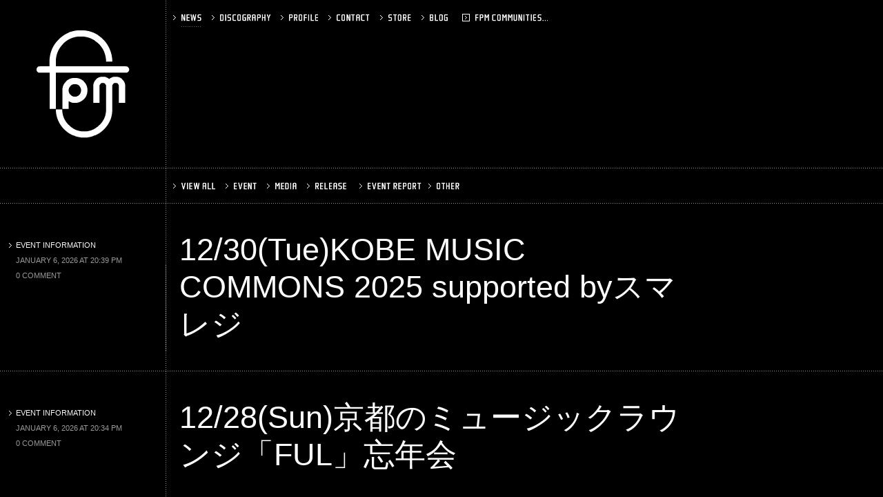

--- FILE ---
content_type: text/html; charset=UTF-8
request_url: http://www.fpmnet.com/news/news/
body_size: 18271
content:
<!DOCTYPE html PUBLIC "-//W3C//DTD XHTML 1.0 Transitional//EN" "http://www.w3.org/TR/xhtml1/DTD/xhtml1-transitional.dtd">
<html xmlns="http://www.w3.org/1999/xhtml" dir="ltr" lang="ja">

<head profile="http://gmpg.org/xfn/11">
<meta http-equiv="Content-Type" content="text/html; charset=UTF-8" />
<title>NEWS  |  FPM</title>
<link rel="alternate" type="application/rss+xml" title="FPM FEED" href="http://www.fpmnet.com/feed/" />
<link rel="stylesheet" type="text/css" href="/common/css/reset-min.css" /> 
<link rel="stylesheet" type="text/css" href="/common/css/fpm-base.css" />
<link rel="stylesheet" type="text/css" href="/common/css/fpm.css" />
<script type="text/javascript" src="/common/js/swfobject.js"></script>
<script type="text/javascript" src="/common/js/swffit.js"></script> 
<script type="text/javascript" src="/common/js/swfaddress.js"></script>
<script type="text/javascript" src="/common/js/jquery.js"></script>
<script type="text/javascript" src="/common/js/fpm.js"></script>
<script type="text/javascript" src="/common/js/gallery.js"></script>
<script type="text/javascript" src="/common/js/pulldown.js"></script>

<script type="text/javascript">
var div_id = "external_flashcontent";
flashvars = { 
	url: '/news/news/',
	permalink: 'http://www.fpmnet.com/news/1230tuekobe-music-commons-2025-supported-by%e3%82%b9%e3%83%9e%e3%83%ac%e3%82%b8/',
	is_gray:'false',
	is_single:'false',
	is_page:'false',
	prev:'',
	next:'<a href="http://www.fpmnet.com/news/news/page/2/" >next</a>',
	div_id:div_id,
	contents:'blog'
};
var params = {
	base:'.',
	menu:'true',
	allowFullScreen:'false',
	allowscriptaccess:'always',
	wmode:""
};
var attributes = {id:"external_flashcontent"};
var requiredVersion = "10.0.12";
//if(typeof document.documentElement.style.maxHeight != "undefined") {
	swfobject.embedSWF("/common/swf/Blog_wave.swf","external_flashcontent",'100%','100%',requiredVersion,'',flashvars,params,attributes);
//}
</script>

</head>

<body>
<div id="swf_wrap">
<div id="external_flashcontent">
<div class="dotLineVertical">
<div class="navi-left">
<h1><a href="/"><img src="/images/gnavi/logo.gif" width="240" height="243"></a></h1>
</div>
<div id="gnavi">
	<ul>
		<li class="navi-item css_button_navi b_gnavi_news state_2"><a href="/news/">NEWS</a></li>
		<li class="navi-item css_button_navi b_gnavi_discography state_2"><a href="/discography/">DISCOGRAPHY</a></li>
		<li class="navi-item css_button_navi b_gnavi_profile state_1"><a href="/profile/">PROFILE</a></li>
		<li class="navi-item css_button_navi b_gnavi_contact state_1"><a href="/contact/">CONTACT</a></li>
		<li class="navi-item css_button_navi b_gnavi_store state_2"><a href="https://fpm.official.ec" target="_blank">STORE</a></li>		
		<li class="navi-item css_button_social b_social_blog state_1"><a href="http://ameblo.jp/fpmblog" target="_blank">BLOG</a></li>
		<!--<li class="navi-item">
			<div class="pulldown_set">
				<div class="css_button_social b_social_blog pulldown_parent"><a href="javascript:void(0);"></a></div>
				<ul class="pulldown_child">
					<li class="css_button_social b_social_ameblo"><a href="http://ameblo.jp/fpmblog/" target="_blank"></a></li>
					<li class="css_button_social b_social_honeyeecom"><a href="http://blog.honeyee.com/fpm/" target="_blank"></a></li>
				</ul>
			</div>
		</li>-->
		<li class="navi-item" style="margin-left:-47px">
			<div class="pulldown_set">
				<div class="css_button_social b_social_communities pulldown_parent"><a href="javascript:void(0);"></a></div>
				<ul class="pulldown_child">
					<li class="css_button_social b_social_myspace"><a href="http://www.myspace.com/fantasticplasticmachine" target="_blank"></a></li>
					<li class="css_button_social b_social_facebook"><a href="http://ja-jp.facebook.com/people/Tomoyuki-Tanaka/100000683358793" target="_blank"></a></li>
					<li class="css_button_social b_social_mixi"><a href="http://mixi.jp/show_friend.pl?id=19573645" target="_blank"></a></li>
					<li class="css_button_social b_social_twitter"><a href="http://twitter.com/tomoyukitanaka" target="_blank"></a></li>
				</ul>
			</div>
		</li>
		
	</ul>
</div><!-- /gnavi -->
<div class="clear"></div>
<div class="dotBorderHorizon"></div>

	<div id="subnavi">
		<div class="navi-right">
		<ul>
			<li class="navi-item css_button_navi b_subnavi_view_all state_1"><a href="/news/">VIEW ALL</a></li>
			<li class="navi-item css_button_navi b_subnavi_event state_2"><a href="/news/event/">EVENT</a></li>
			<li class="navi-item css_button_navi b_subnavi_media state_2"><a href="/news/media/">MEDIA</a></li>
			<li class="navi-item css_button_navi b_subnavi_release state_2"><a href="/news/release/">RELEASE</a></li>
			<li class="navi-item css_button_navi b_subnavi_eventreport state_2"><a href="/news/event-report/">EVENT REPORT</a></li>
			<li class="navi-item css_button_navi b_subnavi_other state_2"><a href="/news/other/">OTHER</a></li>
		</ul>
		</div>
	</div><!-- /subnavi -->
	<div class="clear"></div>
	<div class="dotBorderHorizon"></div>

<div id="entries">	
		<!-- POST -->
	<div class="entry">
		<div class="post-8625 post type-post status-publish format-standard hentry category-event category-news" id="post-8625">
				<div class="post-info">
			<div class="post_category"><a href="/news/event/"><img src="/images/common/arrow.gif" class="arrow_image">EVENT INFORMATION</a></div>
			<div class="post_date">JANUARY 6, 2026 AT 20:39 PM</div>
			<div class="post_date">0 COMMENT</div>
		</div>
		<div class="post-title">
			<h3><a href="http://www.fpmnet.com/news/1230tuekobe-music-commons-2025-supported-by%e3%82%b9%e3%83%9e%e3%83%ac%e3%82%b8/">12/30(Tue)KOBE MUSIC COMMONS 2025 supported byスマレジ</a></h3>
		</div>
		<div class="clear"></div>
		</div><!-- /post_class -->
	</div><!-- /entry -->
	<!-- /POST -->
	<div class="dotBorderHorizon"></div>
		<!-- POST -->
	<div class="entry">
		<div class="post-8620 post type-post status-publish format-standard hentry category-event category-news" id="post-8620">
				<div class="post-info">
			<div class="post_category"><a href="/news/event/"><img src="/images/common/arrow.gif" class="arrow_image">EVENT INFORMATION</a></div>
			<div class="post_date">JANUARY 6, 2026 AT 20:34 PM</div>
			<div class="post_date">0 COMMENT</div>
		</div>
		<div class="post-title">
			<h3><a href="http://www.fpmnet.com/news/1228sun%e4%ba%ac%e9%83%bd%e3%81%ae%e3%83%9f%e3%83%a5%e3%83%bc%e3%82%b8%e3%83%83%e3%82%af%e3%83%a9%e3%82%a6%e3%83%b3%e3%82%b8%e3%80%8cful%e3%80%8d%e5%bf%98%e5%b9%b4%e4%bc%9adj%e5%87%ba%e6%bc%94/">12/28(Sun)京都のミュージックラウンジ「FUL」忘年会</a></h3>
		</div>
		<div class="clear"></div>
		</div><!-- /post_class -->
	</div><!-- /entry -->
	<!-- /POST -->
	<div class="dotBorderHorizon"></div>
		<!-- POST -->
	<div class="entry">
		<div class="post-8616 post type-post status-publish format-standard hentry category-event category-news" id="post-8616">
				<div class="post-info">
			<div class="post_category"><a href="/news/event/"><img src="/images/common/arrow.gif" class="arrow_image">EVENT INFORMATION</a></div>
			<div class="post_date">DECEMBER 3, 2025 AT 17:46 PM</div>
			<div class="post_date">0 COMMENT</div>
		</div>
		<div class="post-title">
			<h3><a href="http://www.fpmnet.com/news/125fri-line-cube-shibuya%e3%80%8e%e7%94%9f%e8%aa%9590%e5%91%a8%e5%b9%b4%e8%a8%98%e5%bf%b5-%e8%b5%a4%e5%a1%9a%e4%b8%8d%e4%ba%8c%e5%a4%ab%e7%a5%ad%e3%80%8f/">12/5(Fri) LINE CUBE SHIBUYA『生誕90周年記念 赤塚不二夫祭』</a></h3>
		</div>
		<div class="clear"></div>
		</div><!-- /post_class -->
	</div><!-- /entry -->
	<!-- /POST -->
	<div class="dotBorderHorizon"></div>
		<!-- POST -->
	<div class="entry">
		<div class="post-8605 post type-post status-publish format-standard hentry category-event category-news" id="post-8605">
				<div class="post-info">
			<div class="post_category"><a href="/news/event/"><img src="/images/common/arrow.gif" class="arrow_image">EVENT INFORMATION</a></div>
			<div class="post_date">NOVEMBER 12, 2025 AT 15:02 PM</div>
			<div class="post_date">0 COMMENT</div>
		</div>
		<div class="post-title">
			<h3><a href="http://www.fpmnet.com/news/1113thu%e6%96%b0%e6%bd%9f%e3%81%ae%e3%82%a4%e3%83%8e%e3%83%99%e3%83%bc%e3%82%b7%e3%83%a7%e3%83%b3%e3%82%a4%e3%83%99%e3%83%b3%e3%83%88%e3%80%8c%e6%97%a5%e3%80%85%e6%98%af%e6%96%b0-%e3%83%92%e3%83%93/">11/13(Thu)新潟のイノベーションイベント「日々是新-ヒビコレアラタ-2025」トークショー出演</a></h3>
		</div>
		<div class="clear"></div>
		</div><!-- /post_class -->
	</div><!-- /entry -->
	<!-- /POST -->
	<div class="dotBorderHorizon"></div>
		<!-- POST -->
	<div class="entry">
		<div class="post-8596 post type-post status-publish format-standard hentry category-event category-news" id="post-8596">
				<div class="post-info">
			<div class="post_category"><a href="/news/event/"><img src="/images/common/arrow.gif" class="arrow_image">EVENT INFORMATION</a></div>
			<div class="post_date">OCTOBER 14, 2025 AT 13:16 PM</div>
			<div class="post_date">0 COMMENT</div>
		</div>
		<div class="post-title">
			<h3><a href="http://www.fpmnet.com/news/%e3%80%8ebaura%e3%81%ae%e5%a4%9c%e5%b8%82%e3%80%8f/">10/19(Sun)『BAURAの夜市』DJ出演</a></h3>
		</div>
		<div class="clear"></div>
		</div><!-- /post_class -->
	</div><!-- /entry -->
	<!-- /POST -->
	<div class="dotBorderHorizon"></div>
		<!-- POST -->
	<div class="entry">
		<div class="post-8591 post type-post status-publish format-standard hentry category-event category-news" id="post-8591">
				<div class="post-info">
			<div class="post_category"><a href="/news/event/"><img src="/images/common/arrow.gif" class="arrow_image">EVENT INFORMATION</a></div>
			<div class="post_date">OCTOBER 8, 2025 AT 18:18 PM</div>
			<div class="post_date">0 COMMENT</div>
		</div>
		<div class="post-title">
			<h3><a href="http://www.fpmnet.com/news/1011satlgbtq%ef%bc%8bmix-party%e3%80%8edx-banana-dance-party-rainborderless-%e3%80%8f/">10/11(Sat)LGBTQ＋MIX Party『DX Banana Dance Party &#8211; Rainborderless -』</a></h3>
		</div>
		<div class="clear"></div>
		</div><!-- /post_class -->
	</div><!-- /entry -->
	<!-- /POST -->
	<div class="dotBorderHorizon"></div>
		<!-- POST -->
	<div class="entry">
		<div class="post-8584 post type-post status-publish format-standard hentry category-media category-news" id="post-8584">
				<div class="post-info">
			<div class="post_category"><a href="/news/media/"><img src="/images/common/arrow.gif" class="arrow_image">MEDIA INFORMATION</a></div>
			<div class="post_date">OCTOBER 3, 2025 AT 11:24 AM</div>
			<div class="post_date">0 COMMENT</div>
		</div>
		<div class="post-title">
			<h3><a href="http://www.fpmnet.com/news/tv%e3%82%a2%e3%83%8b%e3%83%a1%e3%80%8esanda%e3%80%8f%e6%94%be%e9%80%81%e3%82%b9%e3%82%bf%e3%83%bc%e3%83%88/">TVアニメ『SANDA』放送スタート</a></h3>
		</div>
		<div class="clear"></div>
		</div><!-- /post_class -->
	</div><!-- /entry -->
	<!-- /POST -->
	<div class="dotBorderHorizon"></div>
		<!-- POST -->
	<div class="entry">
		<div class="post-8577 post type-post status-publish format-standard hentry category-news" id="post-8577">
				<div class="post-info">
			<div class="post_category"><a href="/news/news/"><img src="/images/common/arrow.gif" class="arrow_image">NEWS INFORMATION</a></div>
			<div class="post_date">SEPTEMBER 17, 2025 AT 17:46 PM</div>
			<div class="post_date">0 COMMENT</div>
		</div>
		<div class="post-title">
			<h3><a href="http://www.fpmnet.com/news/920%e5%9c%9f%e3%83%ad%e3%83%bc%e3%83%a0%e3%82%b7%e3%82%a2%e3%82%bf%e3%83%bc%e4%ba%ac%e9%83%bd%e3%80%8e%e4%ba%ac%e4%bc%b4%e7%a5%ad-kyoto-soundtrack-festival-2025%e3%80%8f%e5%87%ba%e6%bc%94/">9/20(Sat)ロームシアター京都『京伴祭 -KYOTO SOUNDTRACK FESTIVAL- 2025』友情出演</a></h3>
		</div>
		<div class="clear"></div>
		</div><!-- /post_class -->
	</div><!-- /entry -->
	<!-- /POST -->
	<div class="dotBorderHorizon"></div>
		<!-- POST -->
	<div class="entry">
		<div class="post-8571 post type-post status-publish format-standard hentry category-event category-news" id="post-8571">
				<div class="post-info">
			<div class="post_category"><a href="/news/event/"><img src="/images/common/arrow.gif" class="arrow_image">EVENT INFORMATION</a></div>
			<div class="post_date">SEPTEMBER 17, 2025 AT 16:41 PM</div>
			<div class="post_date">0 COMMENT</div>
		</div>
		<div class="post-title">
			<h3><a href="http://www.fpmnet.com/news/919fri%e4%ba%ac%e9%83%bdclub-metro%e3%80%8ckyobanzenyasai%ef%bd%9e%e5%8a%87%e4%bc%b4%e4%bd%9c%e6%9b%b2%e5%ae%b6%e3%81%ae%e3%83%ab%e3%83%bc%e3%83%84%e3%82%92%e8%be%bf%e3%82%8b%e4%b8%80%e5%a4%9c/">9/19(Fri)京都CLUB METRO「KYOBAN&#8221;ZENYA&#8221;SAI～劇伴作曲家のルーツを辿る一夜」トークゲスト出演</a></h3>
		</div>
		<div class="clear"></div>
		</div><!-- /post_class -->
	</div><!-- /entry -->
	<!-- /POST -->
	<div class="dotBorderHorizon"></div>
		<!-- POST -->
	<div class="entry">
		<div class="post-8566 post type-post status-publish format-standard hentry category-event category-news" id="post-8566">
				<div class="post-info">
			<div class="post_category"><a href="/news/event/"><img src="/images/common/arrow.gif" class="arrow_image">EVENT INFORMATION</a></div>
			<div class="post_date">SEPTEMBER 10, 2025 AT 19:03 PM</div>
			<div class="post_date">0 COMMENT</div>
		</div>
		<div class="post-title">
			<h3><a href="http://www.fpmnet.com/news/913sat%e3%83%8b%e3%83%a5%e3%82%a6%e3%83%9e%e3%83%b3%e9%ab%98%e8%bc%aa%e3%80%8c%e7%99%be%e7%b5%90%e7%a5%ad%e3%80%8d/">9/13(Sat)ニュウマン高輪「百結祭」</a></h3>
		</div>
		<div class="clear"></div>
		</div><!-- /post_class -->
	</div><!-- /entry -->
	<!-- /POST -->
	<div class="dotBorderHorizon"></div>
		
</div><!-- /entries -->


<div class="clear"></div>


<div id="subnavi3">
	<ul>
	<li class="navi-item left3 css_button_navi b_subnavi_prev"></li>
	<li class="navi-item-r css_button_navi b_subnavi_next"><a href="http://www.fpmnet.com/news/news/page/2/" >NEXT</a></li>
	</ul>
</div><!-- /subnavi -->
<div class="clear"></div>

<div id="footer">
<div class="dotBorderHorizon"></div>
<div id="copyright"><img src="/images/common/copyright.gif" alt="COPYRIGHT (C) FPM ALL RIGHTS RESERVED."></div>
</div><!-- /footer -->


	</div><!-- /single_content -->
	

</div><!-- /dotLineVertical -->
</div></div><!-- /swf_wrap /external_flashcontent -->

<script type="text/javascript">
	function getJsonData(){
		return('[{"url":"http:\/\/www.fpmnet.com\/news\/1230tuekobe-music-commons-2025-supported-by%e3%82%b9%e3%83%9e%e3%83%ac%e3%82%b8\/","text":"12\/30(Tue)KOBE MUSIC COMMONS 2025 supported by\u30b9\u30de\u30ec\u30b8","date":"January 6, 2026 at 20:39 PM","cat":"EVENT","com":0,"id":0},{"url":"http:\/\/www.fpmnet.com\/news\/1228sun%e4%ba%ac%e9%83%bd%e3%81%ae%e3%83%9f%e3%83%a5%e3%83%bc%e3%82%b8%e3%83%83%e3%82%af%e3%83%a9%e3%82%a6%e3%83%b3%e3%82%b8%e3%80%8cful%e3%80%8d%e5%bf%98%e5%b9%b4%e4%bc%9adj%e5%87%ba%e6%bc%94\/","text":"12\/28(Sun)\u4eac\u90fd\u306e\u30df\u30e5\u30fc\u30b8\u30c3\u30af\u30e9\u30a6\u30f3\u30b8\u300cFUL\u300d\u5fd8\u5e74\u4f1a","date":"January 6, 2026 at 20:34 PM","cat":"EVENT","com":0,"id":1},{"url":"http:\/\/www.fpmnet.com\/news\/125fri-line-cube-shibuya%e3%80%8e%e7%94%9f%e8%aa%9590%e5%91%a8%e5%b9%b4%e8%a8%98%e5%bf%b5-%e8%b5%a4%e5%a1%9a%e4%b8%8d%e4%ba%8c%e5%a4%ab%e7%a5%ad%e3%80%8f\/","text":"12\/5(Fri) LINE CUBE SHIBUYA\u300e\u751f\u8a9590\u5468\u5e74\u8a18\u5ff5 \u8d64\u585a\u4e0d\u4e8c\u592b\u796d\u300f","date":"December 3, 2025 at 17:46 PM","cat":"EVENT","com":0,"id":2},{"url":"http:\/\/www.fpmnet.com\/news\/1113thu%e6%96%b0%e6%bd%9f%e3%81%ae%e3%82%a4%e3%83%8e%e3%83%99%e3%83%bc%e3%82%b7%e3%83%a7%e3%83%b3%e3%82%a4%e3%83%99%e3%83%b3%e3%83%88%e3%80%8c%e6%97%a5%e3%80%85%e6%98%af%e6%96%b0-%e3%83%92%e3%83%93\/","text":"11\/13(Thu)\u65b0\u6f5f\u306e\u30a4\u30ce\u30d9\u30fc\u30b7\u30e7\u30f3\u30a4\u30d9\u30f3\u30c8\u300c\u65e5\u3005\u662f\u65b0-\u30d2\u30d3\u30b3\u30ec\u30a2\u30e9\u30bf-2025\u300d\u30c8\u30fc\u30af\u30b7\u30e7\u30fc\u51fa\u6f14","date":"November 12, 2025 at 15:02 PM","cat":"EVENT","com":0,"id":3},{"url":"http:\/\/www.fpmnet.com\/news\/%e3%80%8ebaura%e3%81%ae%e5%a4%9c%e5%b8%82%e3%80%8f\/","text":"10\/19(Sun)\u300eBAURA\u306e\u591c\u5e02\u300fDJ\u51fa\u6f14","date":"October 14, 2025 at 13:16 PM","cat":"EVENT","com":0,"id":4},{"url":"http:\/\/www.fpmnet.com\/news\/1011satlgbtq%ef%bc%8bmix-party%e3%80%8edx-banana-dance-party-rainborderless-%e3%80%8f\/","text":"10\/11(Sat)LGBTQ\uff0bMIX Party\u300eDX Banana Dance Party &#8211; Rainborderless -\u300f","date":"October 8, 2025 at 18:18 PM","cat":"EVENT","com":0,"id":5},{"url":"http:\/\/www.fpmnet.com\/news\/tv%e3%82%a2%e3%83%8b%e3%83%a1%e3%80%8esanda%e3%80%8f%e6%94%be%e9%80%81%e3%82%b9%e3%82%bf%e3%83%bc%e3%83%88\/","text":"TV\u30a2\u30cb\u30e1\u300eSANDA\u300f\u653e\u9001\u30b9\u30bf\u30fc\u30c8","date":"October 3, 2025 at 11:24 AM","cat":"MEDIA","com":0,"id":6},{"url":"http:\/\/www.fpmnet.com\/news\/920%e5%9c%9f%e3%83%ad%e3%83%bc%e3%83%a0%e3%82%b7%e3%82%a2%e3%82%bf%e3%83%bc%e4%ba%ac%e9%83%bd%e3%80%8e%e4%ba%ac%e4%bc%b4%e7%a5%ad-kyoto-soundtrack-festival-2025%e3%80%8f%e5%87%ba%e6%bc%94\/","text":"9\/20(Sat)\u30ed\u30fc\u30e0\u30b7\u30a2\u30bf\u30fc\u4eac\u90fd\u300e\u4eac\u4f34\u796d -KYOTO SOUNDTRACK FESTIVAL- 2025\u300f\u53cb\u60c5\u51fa\u6f14","date":"September 17, 2025 at 17:46 PM","cat":"NEWS","com":0,"id":7},{"url":"http:\/\/www.fpmnet.com\/news\/919fri%e4%ba%ac%e9%83%bdclub-metro%e3%80%8ckyobanzenyasai%ef%bd%9e%e5%8a%87%e4%bc%b4%e4%bd%9c%e6%9b%b2%e5%ae%b6%e3%81%ae%e3%83%ab%e3%83%bc%e3%83%84%e3%82%92%e8%be%bf%e3%82%8b%e4%b8%80%e5%a4%9c\/","text":"9\/19(Fri)\u4eac\u90fdCLUB METRO\u300cKYOBAN&#8221;ZENYA&#8221;SAI\uff5e\u5287\u4f34\u4f5c\u66f2\u5bb6\u306e\u30eb\u30fc\u30c4\u3092\u8fbf\u308b\u4e00\u591c\u300d\u30c8\u30fc\u30af\u30b2\u30b9\u30c8\u51fa\u6f14","date":"September 17, 2025 at 16:41 PM","cat":"EVENT","com":0,"id":8},{"url":"http:\/\/www.fpmnet.com\/news\/913sat%e3%83%8b%e3%83%a5%e3%82%a6%e3%83%9e%e3%83%b3%e9%ab%98%e8%bc%aa%e3%80%8c%e7%99%be%e7%b5%90%e7%a5%ad%e3%80%8d\/","text":"9\/13(Sat)\u30cb\u30e5\u30a6\u30de\u30f3\u9ad8\u8f2a\u300c\u767e\u7d50\u796d\u300d","date":"September 10, 2025 at 19:03 PM","cat":"EVENT","com":0,"id":9}]');
	}
</script>
</body>
</html>

--- FILE ---
content_type: text/css
request_url: http://www.fpmnet.com/common/css/fpm-base.css
body_size: 2053
content:
html, body {
	height: 100%;
	background-color: #000000;
}

body {
	margin: 0;
	padding: 0;
	font-family: Helvetica, Arial, 'メイリオ','Hiragino Kaku Gothic Pro',Meiryo,'ヒラギノ角ゴ Pro W3','�E��E� �E�ゴシチE��', sans-serif;
	font-size: 15px;
	line-height: 27px;
	color: #cccccc;
}

#swf_wrap{
	min-width:960px;
}

p { margin-bottom: 1em; }

ul {
	list-style-type:none;
	margin:0;
	padding:0;
}

a{
	overflow:hidden;
	outline: none;
}

a, a:visited{
	color: #ffffff;
	text-decoration: under-line;
}

h1 a, h2 a, h3 a, h4 a, h5 a{
	text-decoration: none;
}

/* -------------------------------- common */

.highlight{ color: #f9f9f9; }

.big{ 
	font-size: 200%; 
	line-height: 40px;
}

.small{ 
	font-size: 80%; 
	line-height: 21px;
}

.strong{ font-weight: bold; }

.notice{
	font-size: 80%;
	line-height: 21px;
	font-weight: 999999;
}

.align-center{ text-align:center; }

.clear {
	clear: both;
	display: block;
	overflow: hidden;
	visibility: hidden;
	width: 0;
	height: 0;
}

.left{ float:left; }
.right{	float:right; }

.margin_top_40px{ margin-top: 40px; }
.margin_top_80px{ margin-top: 80px; }

.margin_bottom_1em{ margin-bottom: 1em; }
.margin_bottom_2em{ margin-bottom: 2em; }
.margin_bottom_40px{ margin-bottom: 40px; }

.margin_left_8px  { margin-left: 10px; }
.margin_left_10px { margin-left: 10px; }
.margin_left_40px { margin-left: 40px; }
.margin_left_100px{	margin-left: 100px; }
.margin_left_150px{ margin-left: 150px; }

/* -------------------------------- wp */

.post-edit-link{
	padding:4px 10px;
	background-color:#FFFF00;
	text-decoration:none;
}

/* Captions & aligment */
.aligncenter,
div.aligncenter {
	display: block;
	margin-left: auto;
	margin-right: auto;
}

.alignleft {
	float: left;
	margin-right:10px;
	margin-bottom:1em;
}

.alignright {
	float: right;
	margin-left:10px;
	margin-bottom:1em;
}

.wp-caption {
	padding-top: 0;
	margin: 0;
}

.wp-caption img {
	margin: 0;
	padding: 0;
}

.wp-caption p.wp-caption-text {
	font-size: 12px;
	line-height: 17px;
	margin: 8px 0;
}
/* End captions & aligment */


--- FILE ---
content_type: text/css
request_url: http://www.fpmnet.com/common/css/fpm.css
body_size: 16788
content:
/* -------------------------------- photogallery */
.photogallery{
	height: 100%;
}
.photogallery_main{
	margin-bottom: 20px;
	height: 100%;
}
.photogallery_main img{
	position: absolute;
}
.photogallery_navi{
	margin-bottom: 2em;
}
.photogallery_navi ul li{
	border: 1px solid #ffffff;
	width: 48px;
	height: 48px;
	padding: 1px;
	float: left;
	margin-bottom: 10px;
}

/* -------------------------------- border */
.dotLineVertical{
	background-image: url(/images/common/dotLineVertical.gif);
	background-repeat: repeat-y;
	background-position: 240px;
	overflow:none
}

.dotBorderVertical_1{
	background-image: url(/images/common/dotLineVertical.gif);
	background-repeat: repeat-y;
	background-position: 240px;
	overflow:none
}
.dotBorderVertical_2{
	background-image: url(/images/common/dotLineVertical.gif);
	background-repeat: repeat-y;
	background-position: 480px;
	overflow:none
}	
.dotBorderVertical_3{
	background-image: url(/images/common/dotLineVertical.gif);
	background-repeat: repeat-y;
	background-position: 720px;
	overflow:none
}


.dotBorderHorizon{
	background-image: url(/images/common/dotLineHorizon.gif);
	background-repeat: repeat-x;
	height: 1px;
	line-height: 1px;
	display: block;
	overflow: hidden;
}

.post-content .dotBorderHorizon{
	margin: 40px 0;
}

#single_content{
}

/* -------------------------------- navi */
#gnavi {
}
#subnavi {
}
#subnavi2, #subnavi3 {
	width:100%;
	height:50px;
}
.navi-left{
	width:240px;
	margin-right:7px;
	float:left;
}
.navi-right{
	margin-left:241px;
	padding-left:6px;
}
.navi-item{
	margin:0;
	padding:0;
	height: 27px;
	font-size:1px;
	line-height:1px;
	margin:12px 3px 11px 0;
	float:left;
}

#gnavi .navi-item{
	margin:12px 3px 0 0;
}

.navi-item-r{
	margin:0;
	padding:0;
	height: 27px;
	font-size:1px;
	line-height:1px;
	margin:12px 8px 11px 0;
	float:right;
}
.left1{
	padding-left:5px;
}
.left2{
	padding-left:143px;
}
.left3{
	padding-left:247px;
}
.left2_disco{
	padding-left:103px;
}


/* -------------------------------- footer */

#footer {
	padding-bottom: 14px;
	background-color: #000000;
}
#copyright {
	margin: 14px 0 0 17px;
}

/* -------------------------------- post */

.arrow_image{
	margin-right: 6px;
}

#entries{
}

.entry {
	padding-top: 40px;
	padding-bottom: 40px;
}

.post-info{
	width: 240px;
	padding-top: 9px;
	font-size: 11px;
	line-height: 22px;
	float:left;
}

.post_category{
	margin-left: 13px;
}

.post_date, .post_comment{
	margin-left: 23px;
}

.post_category a{
	color: #f9f9f9;
	text-decoration: none;
}
.post_category, .post_date, .post_comment{
	color: #999999;
}

.post-title{
	padding-left: 260px;
	padding-right: 13px;
	font-size: 300%;
	line-height: 120%;
	max-width: 740px;
	width: auto !important;
}

.post-container{
	padding-top: 45px;
	margin-left: 240px;
}

.post-content{
	padding-left: 20px;
	padding-bottom: 85px;
	max-width: 650px;
	width: auto !important;
	width: 650px;
}

/* -------------------------------- comment */
#comment-container{
	padding-bottom: 80px;
}

.comment-set, #respond{
	max-width: 650px;
	width: auto !important;
	width: 650px;
}

.comment-set{
	margin-top: 45px;
	margin-left: 20px;
}

#respond{
}

.comment-name, .comment-header{
	color: #f9f9f9;
}

.commentlist, .comment-content, .comment-says, .comment-notice{
	color: #999999;
}

.comment-header{
	margin-bottom: 40px;
}

.commentlist{
	margin-top: 5px;
}

.comment-name{
	margin-bottom: 1em;
	font-weight: bold;
}

.comment-content{
	margin-bottom: 1em;
}

.comment-says, .comment-notice{
	font-weight: normal;
}

.comment-date{
	margin-bottom: 55px;
	font-size: 11px;
	line-height: 22px;
	color: #666666;
}
.form_label{
	margin-left: 12px;
	font-size: 12px;
	color: #999999;
}

/* -------------------------------- form */

input.form_input, textarea{
	font-size: 12px;
	color: #ffffff;	
	background: #1e1e1e;
	border: solid 1px;
	border-color: #666666;
	padding: 8px 11px 7px;
	
}

input.form_input {
	width: 260px;
}

textarea {
	width: 500px;
}


/* 共通 top */
.css_img_top, .css_button_top a{
	display: block;
	font-size:1px;
	line-height:1px;
	outline:none;
	text-indent:-9999px;
	text-decoration:none;
	background-image: url(../../images/common/top.gif);
	background-repeat: no-repeat;
}
/* 共通 navi */
.css_img_navi, .css_button_navi a{
	display: block;
	font-size:1px;
	line-height:1px;
	outline:none;
	text-indent:-9999px;
	text-decoration:none;
	background-image: url(../../images/common/navi.gif);
	background-repeat: no-repeat;
}

/* 共通 social */
.css_img_social, .css_button_social a, .css_button_social_title{
	display: block;
	font-size:1px;
	line-height:1px;
	outline:none;
	text-indent:-9999px;
	text-decoration:none;
	background-image: url(../../images/common/social2.gif);
	background-repeat: no-repeat;
}

/* 共通 shopping */
.css_img_shopping, .css_button_shopping a{
	display: block;
	font-size:1px;
	line-height:1px;
	outline:none;
	text-indent:-9999px;
	text-decoration:none;
	background-image: url(../../images/common/shopping.gif);
	background-repeat: no-repeat;
}

.ui_img, .ui_button a{
	display: block;
	font-size:1px;
	line-height:1px;
	outline:none;
	text-indent:-9999px;
	text-decoration:none;	
	background-image: url(/images/common/ui.gif);
	background-repeat: no-repeat;
	margin-bottom: 15px;
}

/* -------------------------------- store */
#store_items {
	padding-left:240px;
}
.store_item {
	float:left;
	width: 200px;
	padding: 20px;
	word-wrap:break-word;
	min-height: 300px;
}
.item_jacket{
	margin-bottom:38px;
	height: 200px;
}
.item_description {
	color: #999999;
	margin-bottom:28px;
}
.item_description .strong{
	color: #f9f9f9;
}

.discography_set{
	padding:20px;
	min-height: 460px;
	height: auto !important;
	height: 460px;
}
.discography_column1{
	float:left;
	width:200px;
	margin-right:20px;
	padding-bottom:28px;
	word-wrap:break-word;
}
.discography_column2{
	float:left;
	width:200px;
	margin-right:20px;
	padding-bottom:28px;
	word-wrap:break-word;
}
.discography_column3{
	float:left;
	width:200px;
	padding-bottom:28px;
	word-wrap:break-word;
}
.discography_column3 li{
	margin-bottom: 0.33em;
}

/* -------------------------------- CSS BUTTON */
/* top */
.b_top_welcome{
	background-position: -241px 0px;
	width: 171px; height: 34px;
}
.b_top_japanese a{
	background-position: -418px 0px;
	width: 82px; height: 34px; }
	.b_top_japanese a:hover{
	background-position: -418px -34px;
}
.b_top_slash{
	background-position: -500px 0px;
	width: 14px; height: 34px;
}
.b_top_english a{
	background-position: -514px 0px;
	width: 71px; height: 34px; }
	.b_top_english a:hover{ 
	background-position: -514px -34px; 
}
.b_top_copyright{
	background-position: -5px 0px;
	width: 228px; height: 9px;
}

/* top-social */
.b_top_myspace a{
	background-position: -109px -78px;
	width: 81px; height: 27px; }
	.b_top_myspace a:hover{ 
	background-position: -109px -105px; 
}
.b_top_facebook a{
	background-position: -190px -78px;
	width: 81px; height: 27px; }
	.b_top_facebook a:hover{ 
	background-position: -190px -105px;
}
.b_top_twitter a{
	background-position: -271px -78px;
	width: 81px; height: 27px; }
	.b_top_twitter a:hover{ 
	background-position: -271px -105px;
}
.b_top_mixi a{
	background-position: -352px -78px;
	width: 81px; height: 27px; }
	.b_top_mixi a:hover{ 
	background-position: -352px -105px;
}
.b_top_ameblo a{
	background-position: -433px -78px;
	width: 81px; height: 27px; }
	.b_top_ameblo a:hover{ 
	background-position: -433px -105px;
}
.b_top_honeyeecom a{
	background-position: -514px -78px;
	width: 81px; height: 27px; }
	.b_top_honeyeecom a:hover{ 
	background-position: -514px -105px;
}

/* b_gnavi */
.b_gnavi_news, .b_gnavi_news a{
	background-position: -112px 0px;
	width: 53px; height: 27px; }
	.b_gnavi_news a.rollover{ 
	background-position: -112px -27px; 
}
.b_gnavi_discography a{
	background-position: -168px 0px;
	width: 97px; height: 27px; }
	.b_gnavi_discography a.rollover{ 
	background-position: -168px -27px; 
}
.b_gnavi_profile a{
	background-position: -268px 0px;
	width: 66px; height: 27px; }
	.b_gnavi_profile a.rollover{ 
	background-position: -268px -27px; 
}
.b_gnavi_contact a{
	background-position: -337px 0px;
	width: 72px; height: 27px; }
	.b_gnavi_contact a.rollover{ 
	background-position: -337px -27px; 
}
.b_gnavi_store a{
	background-position: -411px 0px;
	width: 57px; height: 27px; }
	.b_gnavi_store a.rollover{ 
	background-position: -411px -27px; 
}

/* b_subnavi */
.b_subnavi_view_all a{
	background-position: -537px 0px;
	width: 73px; height: 27px; }
	.b_subnavi_view_all a.rollover{ 
	background-position: -537px -27px; 
}
.b_subnavi_fpm_works a{
	background-position: -615px 0px;
	width: 85px; height: 27px; }
	.b_subnavi_fpm_works a.rollover{ 
	background-position: -615px -27px; 
}
.b_subnavi_ravex a{
	background-position: -704px 0px;
	width: 58px; height: 27px; }
	.b_subnavi_ravex a.rollover{ 
	background-position: -704px -27px; 
}
.b_subnavi_compilations a{
	background-position: -766px 0px;
	width: 101px; height: 27px; }
	.b_subnavi_compilations a.rollover{ 
	background-position: -766px -27px; 
}
.b_subnavi_remix_produce a{
	background-position: -871px 0px;
	width: 115px; height: 27px; }
	.b_subnavi_remix_produce a.rollover{ 
	background-position: -871px -27px; 
}
.b_subnavi_other a{
	background-position: -995px 0px;
	width: 57px; height: 27px; }
	.b_subnavi_other a.rollover{ 
	background-position: -995px -27px; 
}

.b_subnavi_event a{
	background-position: -1083px 0px;
	width: 57px; height: 27px; }
	.b_subnavi_event a.rollover{ 
	background-position: -1083px -27px; 
}
.b_subnavi_media a{
	background-position: -1145px 0px;
	width: 55px; height: 27px; }
	.b_subnavi_media a.rollover{ 
	background-position: -1145px -27px; 
}
.b_subnavi_release a{
	background-position: -1204px 0px;
	width: 69px; height: 27px; }
	.b_subnavi_release a.rollover{ 
	background-position: -1204px -27px; 
}
.b_subnavi_eventreport a{
	background-position: -1651px 0px;
	width: 101px; height: 27px; }
	.b_subnavi_eventreport a.rollover{ 
	background-position: -1651px -27px; 
}

.b_subnavi_prev a{
	background-position: -1496px 0px;
	width: 78px; height: 27px; }
	.b_subnavi_prev a.rollover{ 
	background-position: -1496px -27px; 
}
.b_subnavi_next a{
	background-position: -1586px 0px;
	width: 53px; height: 27px; }
	.b_subnavi_next a.rollover{ 
	background-position: -1586px -27px; 
}
.b_subnavi_back_to_album_list a{
	background-position: -1354px 0px;
	width: 136px; height: 27px; }
	.b_subnavi_back_to_album_list a.rollover{ 
	background-position: -1354px -27px; 
}

/* w-gnavi */
.w_gnavi_news a{
	background-position: -112px -60px;
	width: 53px; height: 27px; }
	.w_gnavi_news a.rollover{ 
	background-position: -112px -87px; 
}
.w_gnavi_discography a{
	background-position: -168px -60px;
	width: 97px; height: 27px; }
	.w_gnavi_discography a.rollover{ 
	background-position: -168px -87px; 
}
.w_gnavi_profile a{
	background-position: -268px -60px;
	width: 66px; height: 27px; }
	.w_gnavi_profile a.rollover{ 
	background-position: -268px -87px; 
}
.w_gnavi_contact a{
	background-position: -337px -60px;
	width: 72px; height: 27px; }
	.w_gnavi_contact a.rollover{ 
	background-position: -337px -87px; 
}
.w_gnavi_store a{
	background-position: -411px -60px;
	width: 57px; height: 27px; }
	.w_gnavi_store a.rollover{ 
	background-position: -411px -87px; 
}

/* w-subnavi */
.w_subnavi_view_all a{
	background-position: -537px -60px;
	width: 73px; height: 27px; }
	.w_subnavi_view_all a.rollover{ 
	background-position: -537px -87px; 
}
.w_subnavi_previous_post a{
	background-position: -621px -60px;
	width: 109px; height: 27px; }
	.w_subnavi_previous_post a.rollover{ 
	background-position: -621px -87px; 
}
.w_subnavi_next_post a{
	background-position: -854px -60px;
	width: 84px; height: 27px; }
	.w_subnavi_next_post a.rollover{ 
	background-position: -854px -87px; 
}
.w_subnavi_back a{
	background-position: -741px -60px;
	width: 48px; height: 27px; }
	.w_subnavi_back_to_list a.rollover{ 
	background-position: -741px -87px; 
}
.w_subnavi_back_to_list a{
	background-position: -741px -60px;
	width: 96px; height: 27px; }
	.w_subnavi_back_to_list a.rollover{ 
	background-position: -741px -87px; 
}

/* b-social */
.b_social_communities a{
	background-position: -208px 0px;
	width: 134px; height: 27px; }
	.b_social_communities a.rollover{ 
	background-position: -342px 0px; 
}

/*追加*/
.b_social_official{
	width: 134px;
    height: 23px;
	background-position: -208px -27px;
	width: 134px; height: 23px; }
	.b_social_official:hover{ 
	background-position: -342px -27px; 
}
.b_social_tanaka{
	width: 134px;
    height: 23px;
	background-position: -208px -120px;
	width: 134px; height: 23px; }
	.b_social_tanaka:hover{ 
	background-position: -342px -120px; 
}

.b_social_myspace a{
	background-position: -208px -27px;
	width: 134px; height: 23px; }
	.b_social_myspace a:hover{ 
	background-position: -342px -27px; 
}
.b_social_facebook a{
	background-position: -208px -50px;
	width: 134px; height: 23px; }
	.b_social_facebook a:hover{ 
	background-position: -342px -50px;
}
.b_social_mixi a{
	background-position: -208px -73px;
	width: 134px; height: 23px; }
	.b_social_mixi a:hover{ 
	background-position: -342px -73px;
}
.b_social_twitter a{
	background-position: -208px -96px;
	width: 134px; height: 23px; }
	.b_social_twitter a:hover{ 
	background-position: -342px -96px;
}
.b_social_blog a{
	background-position: -8px 0;
	width: 102px; height: 27px; }
	.b_social_blog a:hover{ 
	background-position: -112px 0;
}
.b_social_ameblo a{
	background-position: 0 -27px;
	width: 104px; height: 23px; }
	.b_social_ameblo a:hover{ 
	background-position: -104px -27px;
}
.b_social_honeyeecom a{
	background-position: 0 -50px;
	width: 104px; height: 23px; }
	.b_social_honeyeecom a:hover{ 
	background-position: -104px -50px;
}

/*b-shopping*/
.b_shopping_info a{
	background-position: -15px 0;
	width: 180px; height: 27px; }
	.b_shopping_info a.rollover{ 
	background-position: -195px 0;
}
.b_shopping_1 a{
	background-position: -15px -27px;
	width: 180px; height: 23px; }
	.b_shopping_1 a:hover{ 
	background-position: -195px -27px;
}
.b_shopping_2 a{
	background-position: -15px -50px;
	width: 180px; height: 23px; }
	.b_shopping_2 a:hover{ 
	background-position: -195px -50px;
}
.b_shopping_3 a{
	background-position: -15px -73px;
	width: 180px; height: 23px; }
	.b_shopping_3 a:hover{ 
	background-position: -195px -73px;
}

#shopping_cart a{
	display: block;
	font-size:1px;
	line-height:1px;
	outline:none;
	text-indent:-9999px;
	text-decoration:none;
	background-image: url(/images/common/shopping_cart.gif);
	background-repeat: no-repeat;
	
	width: 106px;
	height: 19px;
	position: absolute;
	right: 12px;
	top: 200px;
}
#shopping_cart a:hover{
	background-position: 0 -19px;
}

/* w-social */
.w_social_communities a{
	background-position: -689px 0px;
	width: 134px; height: 27px; }
	.w_social_communities a.rollover{ 
	background-position: -823px 0px;
}
.w_social_myspace a{
	background-position: -689px -27px;
	width: 134px; height: 23px; }
	.w_social_myspace a:hover{ 
	background-position: -823px -27px;
}
.w_social_facebook a{
	background-position: -689px -50px;
	width: 134px; height: 23px; }
	.w_social_facebook a:hover{ 
	background-position: -823px -50px;
}
.w_social_mixi a{
	background-position: -689px -73px;
	width: 134px; height: 23px; }
	.w_social_mixi a:hover{ 
	background-position: -823px -73px;
}
.w_social_twitter a{
	background-position: -689px -96px;
	width: 134px; height: 23px; }
	.w_social_twitter a:hover{ 
	background-position: -823px -96px;
}
.w_social_blog a{
	background-position: -489px 0;
	width: 102px; height: 27px; }
	.w_social_blog a:hover{ 
	background-position: -593px 0;
}
.w_social_ameblo a{
	background-position: -481px -27px;
	width: 104px; height: 23px; }
	.w_social_ameblo a:hover{ 
	background-position: -585px -27px;
}
.w_social_honeyeecom a{
	background-position: -481px -50px;
	width: 104px; height: 23px; }
	.w_social_honeyeecom a:hover{ 
	background-position: -585px -50px;
}

/* -------------------------------- UI */
.ui_buy_now a{
	background-position: 0px 0px;
	width: 100px; height: 35px; }
	.ui_buy_now a:hover{ 
	background-position: 0px -35px; 
}
.ui_more_info a{
	background-position: 0px -80px;
	width: 140px; height: 35px; }
	.ui_more_info a:hover{ 
	background-position: 0px -115px; 
}
.ui_out_of_stock{
	background-position: 0px -240px;
	width: 122px; height: 35px;
}
.ui_more_info_small a{
	background-position: 0px -285px;
	width: 42px; height: 19px; }
	.ui_more_info_small a:hover{ 
	background-position: 0px -308px; 
}

.ui_arrow{
	display: block;
	background-image: url(/images/common/ui.gif);
	background-repeat: no-repeat;
	padding-left: 12px;
	background-position: -57px -307px;
	width: 240px;
}
p.ui_arrow{
	margin-bottom:0.4em;
}


/* keita */

audio {
    display: none;
}



--- FILE ---
content_type: application/javascript
request_url: http://www.fpmnet.com/common/js/fpm.js
body_size: 10023
content:
/////////////////////////////////////////
var swfName = "external_flashcontent";
$(document).ready(function(){
	var url = location.href;
	$(".css_button_navi a").each(function(){
		$(this).mouseover(function(){
			if($(this).attr("select") != "true") { $(this).addClass("rollover"); }
		});
		$(this).mouseout(function(){
			if($(this).attr("select") != "true") { $(this).removeClass("rollover"); }
		});
	});
	//state_1 : URL完全一致
	$(".state_1 a").each(function(){
		if(url.length == $(this).attr("href").length + url.indexOf($(this).attr("href"))){
			$(this).addClass("rollover");
			$(this).attr("select", "true");
		}		
	});
	//state_1 : URL部分一致
	$(".state_2 a").each(function(){
		if(url.indexOf($(this).attr("href")) > -1){
			$(this).addClass("rollover");
			$(this).attr("select", "true");
		}
	});
			
	$("object").each(function(){
		//console.log($(this));
		if($(this).attr('id') != swfName){
			$(this).css({position:"static"});
		}
	});
	
	try{ getObject(swfName).focus(); }catch(e){}

	
	var us = navigator.userAgent.toLowerCase();
	var isMSIE = us.indexOf("msie") > -1;
	var isChrome = us.indexOf("chrome") > -1;
	if (!isMSIE && !isChrome) {
		$(window).bind("focus", function(event)
		{
			try{
				if(getObject(swfName)) getObject(swfName).focusWindow();
			}catch(e){
			}
		}).bind("blur", function(event)
		{
			try{
				if(getObject(swfName)) getObject(swfName).blurWindow();
			}catch(e){
			}
		});
	}
	
	if($('object.#'+swfName).attr('type')){
		$('#single_content').css({'position':'absolute', 'top': '436px', 'width':'100%'});
	}
});

$(window).scroll(function () {
	try{
		if(getObject(swfName)) getObject(swfName).scrollHandler();
	}catch(e){
		//alert('err');
	}
});

function setSwfFit(size){
	swffit.fit(swfName, size[0], size[1]);
	//setNewHeight("external_flashcontent", size[1])
	//$('#external_flashcontent').css({position:"absolute"});
}


//////////////////////////////////////

function getObject(id) {
	//return $('#' + id);
	if(document.all) {
		return window[id];
	}else{
		return document[id];
	}
}

function getDivXY(id){
	var offset=$('#'+id).offset();
	return [offset.top, offset.left];
}


/////////////////////////////////////

function setNewWidth(id, w) {
	var pos = "absolute";
	if($.browser.msie){
		pos = "static";
	}
	$('#'+id).css({width: w, position:pos});
}

function setNewHeight(id, h) {
	var pos = "absolute";
	if($.browser.msie){
		pos = "static";
	}
	$('#'+id).css({height: h, position: pos});
	$('#single_content').css({'position':'absolute', 'top': h, 'width':'100%'});
}

function setNewSize(id, w, h) {
	var pos = "absolute";
	if($.browser.msie){
		pos = "static";
	}
	$('#'+id).css({width: w, height: h, position:pos});
	$('#single_content').css({'position':'absolute', 'top': h, 'width':'100%'});
}

//////////////////////////////////////
function getBody(){
	return $('html,body');
}

function GetWindowSize(type){
	if(type == "width,height"){
		return {width:GetWindowSize("width"), height:GetWindowSize("height")};
	}else if(type == "width"){
		return getBody().width();
	}else if(type == "height"){
		return getBody().height();
	}
}

function GetScrollY(){
	return $(window).scrollTop();
}

//////////////////////////////////////

function scrollToTop(duration) {
	getBody().animate({scrollTop: 0}, duration);
}
function scrollTo(y, duration) {
	getBody().animate({scrollTop: y}, duration);
}

///////////////////////////////////////// discography
function CategoryHandler() {
	this.hashValue = "";
	this.buttonAr;
	this.hashAr;
	this.listen = function () {
		if (location.hash != this.hashValue) {
			this.hashValue = location.hash;
			this.onChange();
    	}
	}
}
CategoryHandler.prototype.addButtons = function (ar1,ar2) {
	this.buttonAr = ar1;
	this.hashAr = ar2;
	$('a', $('.'+this.buttonAr[0])).addClass("rollover");
	$('a', $('.'+this.buttonAr[0])).attr("select", "true");
}
CategoryHandler.prototype.onChange = function () {
	var len = this.buttonAr.length;
	for(var i = 0; i < len; i++){
		if(this.hashAr[i] == this.hashValue){
			$('a', $('.'+this.buttonAr[i])).addClass("rollover");
			$('a', $('.'+this.buttonAr[i])).attr("select", "true");
		}else{	
			$('a', $('.'+this.buttonAr[i])).attr("select", "false");
			$('a', $('.'+this.buttonAr[i])).removeClass("rollover");
		}
		
	}
}

function setcategory(cat_name){
	if(cat_name){
		if(cat_name == 'all'){
			$(".store_item").each(function(){
				$(this).css({display:"block"});
			});	
		}else{
			$(".store_item").each(function(){
				if($(this).attr("class").indexOf(cat_name) > 0){
					$(this).css({display:"block"});
				}else{
					$(this).css({display:"none"});
				}
			});
		}
		alignItems();
	}
}

function alignItems(num){
	//console.log("alignItems");
	$("#store_items").each(function(){
		$("div .dotBorderHorizon",$(this)).each(function(){
			$(this).remove();
		});
		$("div .clear",$(this)).each(function(){
			if($(this).attr("remove") != 'false'){
				$(this).remove();
			}
		});
	});
	var count = 0;
	$(".store_item").each(function(){
		if($(this).css("display") != "none"){
			count ++;
			//console.log("block",count);
			if(count % 3 == 0){
				//console.log("hoi");
				$(this).after('<div class="clear"></div><div class="dotBorderHorizon"></div>');
			}
		};
	});
}

/* Flash判定 */
// Flash Player Version Detection - Rev 1.6
// Detect Client Browser type
// Copyright(c) 2005-2006 Adobe Macromedia Software, LLC. All rights reserved.
var isIE  = (navigator.appVersion.indexOf("MSIE") != -1) ? true : false;
var isWin = (navigator.appVersion.toLowerCase().indexOf("win") != -1) ? true : false;
var isOpera = (navigator.userAgent.indexOf("Opera") != -1) ? true : false;

function ControlVersion()
{
	var version;
	var axo;
	var e;

	// NOTE : new ActiveXObject(strFoo) throws an exception if strFoo isn't in the registry

	try {
		// version will be set for 7.X or greater players
		axo = new ActiveXObject("ShockwaveFlash.ShockwaveFlash.7");
		version = axo.GetVariable("$version");
	} catch (e) {
	}

	if (!version)
	{
		try {
			// version will be set for 6.X players only
			axo = new ActiveXObject("ShockwaveFlash.ShockwaveFlash.6");
			
			// installed player is some revision of 6.0
			// GetVariable("$version") crashes for versions 6.0.22 through 6.0.29,
			// so we have to be careful. 
			
			// default to the first public version
			version = "WIN 6,0,21,0";

			// throws if AllowScripAccess does not exist (introduced in 6.0r47)		
			axo.AllowScriptAccess = "always";

			// safe to call for 6.0r47 or greater
			version = axo.GetVariable("$version");

		} catch (e) {
		}
	}

	if (!version)
	{
		try {
			// version will be set for 4.X or 5.X player
			axo = new ActiveXObject("ShockwaveFlash.ShockwaveFlash.3");
			version = axo.GetVariable("$version");
		} catch (e) {
		}
	}

	if (!version)
	{
		try {
			// version will be set for 3.X player
			axo = new ActiveXObject("ShockwaveFlash.ShockwaveFlash.3");
			version = "WIN 3,0,18,0";
		} catch (e) {
		}
	}

	if (!version)
	{
		try {
			// version will be set for 2.X player
			axo = new ActiveXObject("ShockwaveFlash.ShockwaveFlash");
			version = "WIN 2,0,0,11";
		} catch (e) {
			version = -1;
		}
	}
	
	return version;
}

// JavaScript helper required to detect Flash Player PlugIn version information
function GetSwfVer(){
	// NS/Opera version >= 3 check for Flash plugin in plugin array
	var flashVer = -1;
	
	if (navigator.plugins != null && navigator.plugins.length > 0) {
		if (navigator.plugins["Shockwave Flash 2.0"] || navigator.plugins["Shockwave Flash"]) {
			var swVer2 = navigator.plugins["Shockwave Flash 2.0"] ? " 2.0" : "";
			var flashDescription = navigator.plugins["Shockwave Flash" + swVer2].description;
			var descArray = flashDescription.split(" ");
			var tempArrayMajor = descArray[2].split(".");			
			var versionMajor = tempArrayMajor[0];
			var versionMinor = tempArrayMajor[1];
			var versionRevision = descArray[3];
			if (versionRevision == "") {
				versionRevision = descArray[4];
			}
			if (versionRevision[0] == "d") {
				versionRevision = versionRevision.substring(1);
			} else if (versionRevision[0] == "r") {
				versionRevision = versionRevision.substring(1);
				if (versionRevision.indexOf("d") > 0) {
					versionRevision = versionRevision.substring(0, versionRevision.indexOf("d"));
				}
			}
			var flashVer = versionMajor + "." + versionMinor + "." + versionRevision;
			//alert("flashVer="+flashVer);
		}
	}
	// MSN/WebTV 2.6 supports Flash 4
	else if (navigator.userAgent.toLowerCase().indexOf("webtv/2.6") != -1) flashVer = 4;
	// WebTV 2.5 supports Flash 3
	else if (navigator.userAgent.toLowerCase().indexOf("webtv/2.5") != -1) flashVer = 3;
	// older WebTV supports Flash 2
	else if (navigator.userAgent.toLowerCase().indexOf("webtv") != -1) flashVer = 2;
	else if ( isIE && isWin && !isOpera ) {
		flashVer = ControlVersion();
	}	
	return flashVer;
}

// When called with reqMajorVer, reqMinorVer, reqRevision returns true if that version or greater is available
function DetectFlashVer(reqMajorVer, reqMinorVer, reqRevision)
{
	versionStr = GetSwfVer();
	if (versionStr == -1 ) {
		return false;
	} else if (versionStr != 0) {
		if(isIE && isWin && !isOpera) {
			// Given "WIN 2,0,0,11"
			tempArray         = versionStr.split(" "); 	// ["WIN", "2,0,0,11"]
			tempString        = tempArray[1];			// "2,0,0,11"
			versionArray      = tempString.split(",");	// ['2', '0', '0', '11']
		} else {
			versionArray      = versionStr.split(".");
		}
		var versionMajor      = versionArray[0];
		var versionMinor      = versionArray[1];
		var versionRevision   = versionArray[2];

        	// is the major.revision >= requested major.revision AND the minor version >= requested minor
		if (versionMajor > parseFloat(reqMajorVer)) {
			return true;
		} else if (versionMajor == parseFloat(reqMajorVer)) {
			if (versionMinor > parseFloat(reqMinorVer))
				return true;
			else if (versionMinor == parseFloat(reqMinorVer)) {
				if (versionRevision >= parseFloat(reqRevision))
					return true;
			}
		}
		return false;
	}
}


--- FILE ---
content_type: application/javascript
request_url: http://www.fpmnet.com/common/js/swffit.js
body_size: 4239
content:
/**
*	swffit v2.4 beta (2010/01/18) <http://swffit.millermedeiros.com/>
*	Copyright (c) 2010 Miller Medeiros <http://www.millermedeiros.com/>
*	This software is released under the MIT License <http://www.opensource.org/licenses/mit-license.php>
*/
var swffit=function(){var win=window,doc=document,html=doc.getElementsByTagName("html")[0],AGENT=navigator.userAgent.toLowerCase(),WK=/webkit/.test(AGENT),IE=/msie/.test(AGENT)&&!win.opera,FF=/firefox/.test(AGENT)&&!win.opera,UNDEF="undefined",_ft,_re,_t,_mw,_mh,_xw,_xh,_hc,_vc,_ow,_oh;swfobject.createCSS("object","position:absolute; outline:none");function fit(t,mw,mh,xw,xh,hc,vc){mw=mw||_ow;mh=mh||_oh;xw=xw||null;xh=xh||null;hc=(hc||hc==null);vc=(vc||vc==null);configure({target:t,minWid:mw,minHei:mh,maxWid:xw,maxHei:xh,hCenter:hc,vCenter:vc});}function configure(o){var evalNum=function(v,p){return(typeof o[p]!=UNDEF)?o[p]:v;},evalBool=function(v,p){return(o[p]||(v&&typeof o[p]==UNDEF));};_mw=evalNum(_mw,"minWid");_mh=evalNum(_mh,"minHei");_xw=evalNum(_xw,"maxWid");_xh=evalNum(_xh,"maxHei");_hc=evalBool(_hc,"hCenter");_vc=evalBool(_vc,"vCenter");if(o.target&&(o.target!=_t)){_t=o.target;swfobject.addDomLoadEvent(initFit);if(IE){swfobject.addLoadEvent(initFit);}}else{startFit();}}function initFit(){if(!html.style.overflowX){controlScroll(0,0);}if(!html.style.overflowY){controlScroll(0,1);}html.style.height=doc.body.style.height="100%";doc.body.style.margin=doc.body.style.padding=0;var st="width:100%; height:100%";st+=(IE)?"; overflow:hidden":"";swfobject.createCSS("#"+_t,st);_ft=doc.getElementById(_t);_ft=(_ft!=UNDEF&&FF&&/object/.test(_ft.innerHTML))?doc.getElementById(_t).getElementsByTagName("object")[0]:_ft;_ow=_ft.width;_oh=_ft.height;_mw=_mw||_ow;_mh=_mh||_oh;startFit();}function startFit(){setSize();if(!_re){swffit.addResizeEvent(setSize);_re=1;}}function stopFit(w,h){if(_re){swffit.removeResizeEvent(setSize);_re=0;setStyle("top","auto");setStyle("left","auto");setStyle("marginTop",0);setStyle("marginLeft",0);w=w||"100%";h=h||"100%";setWidth(w);setHeight(h);forceRedraw();}}function forceRedraw(){if(WK){_ft.style.paddingBottom="1px";_ft.style.paddingBottom="0";}}function controlResizeEvent(a,fn){var p=(a)?["addEventListener","attachEvent"]:["removeEventListener","detachEvent"];if(win[p[0]]){win[p[0]]("resize",fn,false);}else{if(win[p[1]]){win[p[1]]("onresize",fn);}}}function setWidth(w){var v=(isNaN(w))?w:w+"px";setStyle("width",v);}function setHeight(h){var v=(isNaN(h))?h:h+"px";setStyle("height",v);}function setStyle(p,v){_ft.style[p]=v;}function setSize(){var iw=(win.innerWidth)?win.innerWidth:((doc.documentElement.clientWidth)?doc.documentElement.clientWidth:doc.body.clientWidth),ih=(win.innerHeight)?win.innerHeight:((doc.documentElement.clientHeight)?doc.documentElement.clientHeight:doc.body.clientHeight);iw-=(!IE&&ih<=_mh)?18:0;ih-=(!IE&&iw<=_mw)?18:0;if(_xw&&iw>=_xw){setWidth(_xw);setPosition(0,1);}else{if(iw>_mw&&(iw<_xw||!_xw)){setWidth("100%");}else{setWidth(_mw);}setPosition(0,0);}if(_xh&&ih>=_xh){setHeight(_xh);setPosition(1,1);}else{if(ih>_mh&&(ih<_xh||!_xh)){setHeight("100%");}else{setHeight(_mh);}setPosition(1,0);}forceRedraw();}function setPosition(t,x){var p,m;if(t){p=(x&&_vc)?"50%":"auto";m=(x&&_vc)?-(_xh*0.5)+"px":0;setStyle("top",p);setStyle("marginTop",m);}else{p=(x&&_hc)?"50%":"auto";m=(x&&_hc)?-(_xw*0.5)+"px":0;setStyle("left",p);setStyle("marginLeft",m);}}function controlScroll(s,v){var p=(v)?"overflowY":"overflowX";html.style[p]=(s)?"scroll":"auto";}function getValueOf(p){var o={target:_t,minWid:_mw,minHei:_mh,maxWid:_xw,maxHei:_xh,hCenter:_hc,vCenter:_vc};return o[p];}return{fit:fit,configure:configure,startFit:startFit,stopFit:stopFit,getValueOf:getValueOf,addResizeEvent:function(fn){controlResizeEvent(1,fn);},removeResizeEvent:function(fn){controlResizeEvent(0,fn);},showScrollH:function(){controlScroll(1,0);},showScrollV:function(){controlScroll(1,1);},getScrollTop:function(){return doc.body.scrollTop?doc.body.scrollTop:(win.pageYOffset?win.pageYOffset:(doc.body.parentElement?doc.body.parentElement.scrollTop:0));},getScrollLeft:function(){return doc.body.scrollLeft?doc.body.scrollLeft:(win.pageXOffset?win.pageXOffset:(doc.body.parentElement?doc.body.parentElement.scrollLeft:0));}};}();

--- FILE ---
content_type: application/javascript
request_url: http://www.fpmnet.com/common/js/pulldown.js
body_size: 1182
content:
$(function(){
	$(".pulldown_set").each(function(){
		var photoGalleryModule = new PulldownModule(this)
	})
})

var PulldownModule = function(){
	this._container = null;
	this.initialize.apply(this, arguments);
}

var currentOpenPulldownModule;

PulldownModule.prototype = {
	initialize: function(container) {
		this._container = container;
		this.is_open = false;
		this.init();
    },
	init: function() {
		this.close();
		var ref = this;
		$(".pulldown_parent a",$(this._container)).click(function(){
			if(this.is_open){
				ref.close();
			}else{
				ref.open();
			}
		});
	},
	close: function() {
		var ref = this;
		$(".pulldown_child li",$(this._container)).each(function(){
			$(this).css({
				display:"none"
			});
			$(".pulldown_parent a",$(ref._container)).removeClass("rollover")
		});
		this.is_open = false;
    },
	open: function() {
		var ref = this;
		$(".pulldown_child li",$(this._container)).each(function(){
			$(this).css({
				display:"block"
			});
			$(".pulldown_parent a",$(ref._container)).addClass("rollover")
		});
		this.is_open = true;
		if(currentOpenPulldownModule){ currentOpenPulldownModule.close(); }
		currentOpenPulldownModule = this;
	}
};

--- FILE ---
content_type: application/javascript
request_url: http://www.fpmnet.com/common/js/gallery.js
body_size: 1912
content:
$(function(){
	$(".photogallery").each(function(){
		var photoGalleryModule = new PhotoGalleryModule(this)
	})
})

var PhotoGalleryModule = function(){
	this._container = null;
	this.initialize.apply(this, arguments);
}

PhotoGalleryModule.prototype = {
	initialize: function(container) {
		this._container = container;
		this.selected_id = 0;
		this.init();
    },
	init: function() {
		var ref = this;
		var my_id = -1;
		
		$(".photogallery_navi ul li",$(this._container)).each(function(){
			$(this).attr("my_id",++my_id);
			$(this).css({
				
			});
			$(this).mouseover(function(){
				ref.selectOnCSS($(this));
			});
			$(this).mouseout(function(){
				ref.selectOffCSS($(this));
			});
			var ref_li = $(this);
			$("a", $(this)).click(function(){
				ref.changeSelected(ref_li.attr("my_id"));
				$(".photogallery_main img:last",$(ref._container)).after("<img src='"+$(this).attr("href")+"' alt=''>");
				$(".photogallery_main img:last",$(ref._container)).fadeTo(0,0);
				$(".photogallery_main img:last",$(ref._container)).fadeTo(1000,1, function(){
					$(".photogallery_main img:first",$(ref._container)).fadeOut(0,function(){
			            $(this).remove()
			        });	
				});
		        return false;
			})
		})
		this.changeSelected(0);
		this.start();
    },
	changeSelected: function(id){
		var prevObj = $(".photogallery_navi ul li:eq("+this.selected_id+")",$(this._container));
		this.selected_id = id;
		this.selectOffCSS(prevObj);
		this.selectOnCSS($(".photogallery_navi ul li:eq("+id+")",$(this._container)));
	},
	selectOnCSS :function(obj){
		obj.css({
			border:"1px solid #cccccc"
		});
	},
	selectOffCSS :function(obj){
		if(obj.attr("my_id") != this.selected_id){
			obj.css({
				border:"1px solid #ffffff"
			});
		}
	},
	start: function() {
		this.setNewImage();
		var ref = this;	
		//setInterval(function(){ref.setNewImage();}, 5000);
	},
	setNewImage: function() {
	}
};